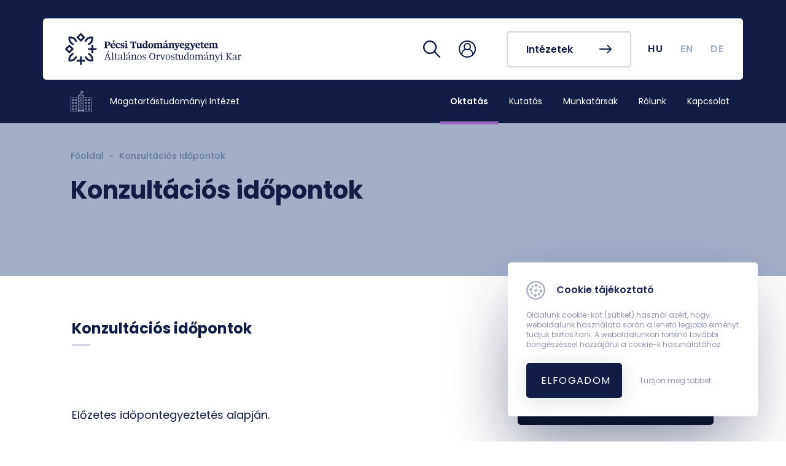

--- FILE ---
content_type: text/html; charset=UTF-8
request_url: https://aok.pte.hu/hu/egyseg/180/oktatas/almenu/885
body_size: 37533
content:
<!DOCTYPE html>
<html lang="hu">
  <head>
    <meta charset="utf-8" />
    <meta name="viewport" content="width=device-width, initial-scale=1, shrink-to-fit=no"/>
    <title>Magatartástudományi Intézet &middot;  Konzultációs időpontok
  &middot; PTE ÁOK</title>

    <link rel="preconnect" href="https://fonts.gstatic.com" />
    <link href="https://fonts.googleapis.com/css2?family=Poppins:wght@400;500;600;700&display=swap" rel="stylesheet"/>
	<link href="https://aok.pte.hu/css/styles.css?v=1756976157" rel="stylesheet" type="text/css" >
    <link rel="stylesheet" href="https://aok.pte.hu/assets/leaflet/leaflet.css"/>
	
	<!-- Global site tag (gtag.js) - Google Analytics -->
	<script async src="https://www.googletagmanager.com/gtag/js?id=G-GS8J3K5550"></script>
	<script>
	  window.dataLayer = window.dataLayer || [];
	  function gtag(){dataLayer.push(arguments);}
	  gtag('js', new Date());

	  gtag('config', 'G-GS8J3K5550');
	</script>
  </head>

  <body class="institute">
    <nav id="nav" class="navigation   --subpage   --not-image ">
      	  <div class="background-scroll" id="navigationBackGround"></div>
      <div class="navigation" id="navInside">
        <div class="navigation__main-container">
          <a class="navigation__logo" href="/hu">
            <svg class="icon --white">
              <use xlink:href="/assets/icons/icons.svg#new_aok_logo_hu"></use>
            </svg>
            <svg class="icon --white --mobile">
              <use
                xlink:href="/assets/icons/icons.svg#new_aok_logo_mini"
              ></use>
            </svg>
          </a>
                      <div class="navigation__actions">
            <a class="navigation__actions__icon" href="/hu/kereses">
              <svg class="icon">
                <use xlink:href="/assets/icons/icons.svg#loupe"></use>
              </svg>
            </a>
            			<div class="navigation__actions__icon --login" data-target="#navbarLogin">
			  <svg class="icon">
				<use xlink:href="/assets/icons/icons.svg#user"></use>
			  </svg>
			</div>
			<div class="navigation__actions__icon --login--mobile" data-target="#navbarLoginMobile">
			  <svg class="icon">
				<use xlink:href="/assets/icons/icons.svg#user"></use>
			  </svg>
			</div>
			            
						<a href="/hu/intezetek" class="btn btn-sixth">
              <span>Intézetek</span>
              <svg class="icon">
                <use xlink:href="/assets/icons/icons.svg#arrow-right"></use>
              </svg>
            </a>			
						
          </div>
          <div class="navigation__toggle-menu">
            <button
              id="navbar-toggler-btn"
              class="navbar-toggler"
              type="button"
              aria-controls="navbarContent"
              aria-expanded="false"
              aria-label="Toggle navigation"
            >
              <span class="menu-icon" for="menu-btn"> </span>
              <div class="content">Menü</div>
            </button>
          </div>
        </div>
        <!-- navigation__main-container -->
        <div class="lang-container">
          <ul id="lang-list" class="lang-list">
		<li class="lang-list__element">
			  				<span id="hu" class="lang-link" href="/hu/egyseg/180/oktatas/almenu/885">HU</span>
			  			</li>
			<li class="lang-list__element">
			  				<a id="en" class="lang-link" href="/en/egyseg/180/oktatas/almenu/885">EN</a>
			  		  
			</li>
			<li class="lang-list__element">
			  				<a id="de" class="lang-link" href="/de/egyseg/180/oktatas/almenu/885">DE</a>
			  		  
			</li>
		  </ul>
        </div>
        <div class="main-navigation" id="navigation-mobile">
          <div class="main-navigation__list">
            			  <a class="main-navigation__item  active " href="/hu/egyseg/180/oktatas">
				<div class="item-title">
				  <span>Oktatás</span>
				</div>				
			  </a>
						  <a class="main-navigation__item " href="/hu/egyseg/180/kutatas">
				<div class="item-title">
				  <span>Kutatás</span>
				</div>				
			  </a>
						  <a class="main-navigation__item " href="/hu/egyseg/180/munkatarsak">
				<div class="item-title">
				  <span>Munkatársak</span>
				</div>				
			  </a>
						  <a class="main-navigation__item " href="/hu/egyseg/180/rolunk">
				<div class="item-title">
				  <span>Rólunk</span>
				</div>				
			  </a>
						  <a class="main-navigation__item " href="/hu/egyseg/180/kapcsolat">
				<div class="item-title">
				  <span>Kapcsolat</span>
				</div>				
			  </a>
			          </div>
        </div>
      </div>

      <div class="navigation-small" id="navbarContentSmall">
        <div class="inside-container">
          <div class="navigation-login --mobile" id="navbarLoginMobileTop">            
            <div class="navigation-login__aut">
       <form class="navigation-login__form needs-validation" novalidate action="https://aai.pte.hu/WebAuth/" method="post" accept-charset="utf-8" autocomplete="off">
		<input name="SESSION_ID" type="hidden" value="SFFNJQrzkBk2XGWPHrnahxQyiGXsnHaPr2tOChtc">
		<input name="ALK_ID" type="hidden" value="434">
        <div class="form-group">
          <input type="text" name="LOGINNAME" class="form-control" id="neptunCode" aria-describedby="neptunCodeHelp" placeholder="Neptun/EHA kód" required>
          <label for="neptunCode" class="form-label">Neptun/EHA kód</label>
          <p class="invalid-feedback">Mező kitöltése kötelező!</p>
        </div>
        <div class="form-group">
          <input type="password" name="PWD" class="form-control" id="password" aria-describedby="PasswordHelp" placeholder="Jelszó" required>
          <label for="password" class="form-label">Jelszó</label>
          <p class="invalid-feedback">Mező kitöltése kötelező!</p>
        </div>
        <button type="submit" class="btn-login">
          <span class="btn-login__title">Belépés</span>
          <svg class="icon --white">
            <use xlink:href="/assets/icons/icons.svg#arrow-right"></use>
          </svg>
        </button>
      </form>
    </div> <!-- navigation-login__aut -->
	        <div class="navigation-login__link">
      <ul class="list_link">
        <li>
          <a class="link_element" href="https://neptun.pte.hu" target="_blank">
            <svg class="icon --login">
              <use xlink:href="/assets/icons/icons.svg#neptun"></use>
            </svg>
            Neptun
          </a>
        </li>
        <li>
          <a class="link_element" href="https://outlook.office.com/mail" target="_blank">
            <svg class="icon --login">
              <use xlink:href="/assets/icons/icons.svg#office"></use>
            </svg>
            Office 365 webmail
          </a>
        </li>
        <li>
          <a class="link_element" href="https://mail.aok.pte.hu" target="_blank">
            <svg class="icon --mail">
              <use xlink:href="/assets/icons/icons.svg#aok_webmail"></use>
            </svg>
            ÁOK webmail
          </a>
        </li>
        <li>
          <a class="link_element" href="https://potepedia.aok.pte.hu" target="_blank">
            <svg class="icon --login">
              <use xlink:href="/assets/icons/icons.svg#potepedia-icon"></use>
            </svg>
            PotePedia
          </a>
        </li>
        <li>
          <a class="link_element" href="https://www.microsoft.com/hu-hu/microsoft-teams/log-in" target="_blank">
            <svg class="icon --login">
              <use xlink:href="/assets/icons/icons.svg#teams-icon"></use>
            </svg>
            Microsoft Teams
          </a>
        </li>
		<li>
		  <a class="link_element" href="https://moodle.pte.hu">
			<svg class="icon --login">
			  <use xlink:href="/assets/icons/icons.svg#moodle"></use>
			</svg>
			Moodle
		  </a>
		</li>
      </ul>
    </div><!-- navigation-login__link -->
        <div class="navigation-login__link">
          <ul class="list_link">
            <li>
              <a class="link_element" href="/hu/egyseg/570">
                <svg class="icon --primary-lighter">
                  <use xlink:href="/assets/icons/icons.svg#government"></use>
                </svg>
                Tanulmányi Hivatal
              </a>
            </li>
			<li>
              <a class="link_element" href="https://kk.pte.hu">
                <svg class="icon --primary-lighter">
                  <use xlink:href="/assets/icons/icons.svg#hospital"></use>
                </svg>
                Klinikai Központ
              </a>
            </li>
			<li>
              <a class="link_element" href="/hu/hivatalok ">
                <svg class="icon --primary-lighter">
                  <use xlink:href="/assets/icons/icons.svg#hospital"></use>
                </svg>
                Hivatalok és egyéb egységek
              </a>
            </li>
			<li>
              <a class="link_element" href="/hok">
                <svg class="icon --primary-lighter">
                  <use xlink:href="/assets/icons/icons.svg#user"></use>
                </svg>
                Hallgatói Önkormányzat
              </a>
            </li>
			<li>
              <a class="link_element" href="/hu/telefonkonyv">
                <svg class="icon --primary-lighter">
                  <use xlink:href="/assets/icons/icons.svg#phonebook"></use>
                </svg>
                Telefonkönyv
              </a>
            </li>
			<li>
              <a class="link_element" href="/hu/koronavirus/9992">
                <svg class="icon --primary-lighter">
                  <use xlink:href="/assets/icons/icons.svg#virus"></use>
                </svg>
                Koronavírus
              </a>
            </li>
			<li>
              <a class="link_element" href="/hu/egyseg/570/szolgaltatasok/6">
                <svg class="icon --primary-lighter">
                  <use xlink:href="/assets/icons/icons.svg#timetable"></use>
                </svg>
                Órarendek
              </a>
            </li>
			 <li>
              <a class="link_element" href="/hu/tanulmanyi-naptar">
                <svg class="icon --primary-lighter">
                  <use xlink:href="/assets/icons/icons.svg#events_icon"></use>
                </svg>
                Tanulmányi naptár
              </a>
            </li>
            <li>
              <a class="link_element" href="/hu/tantargykereso">
                <svg class="icon --primary-lighter">
                  <use xlink:href="/assets/icons/icons.svg#search-2"></use>
                </svg>
                Tantárgykereső
              </a>
            </li>
            <li>
              <a class="link_element" href="https://aok.pte.hu/terkep">
                <svg class="icon --primary-lighter">
                  <use xlink:href="/assets/icons/icons.svg#map"></use>
                </svg>
                Campus térkép
              </a>
            </li>
            
          </ul>
        </div>
        <div class="navigation-login__background"></div>          </div>

          
          			<a href="/hu/intezetek" class="btn btn-fourth">
              <span>Intézetek</span>
              <svg class="icon">
                <use xlink:href="/assets/icons/icons.svg#arrow-right"></use>
              </svg>
            </a>			
			          <div class="nav-group">
            <ul class="nav-group__list">
             			  
			  <li class="nav-item">
                <a class="nav-link  active " href="/hu/egyseg/180/oktatas">Oktatás</a>
              </li>
			 			  
			  <li class="nav-item">
                <a class="nav-link " href="/hu/egyseg/180/kutatas">Kutatás</a>
              </li>
			 			  
			  <li class="nav-item">
                <a class="nav-link " href="/hu/egyseg/180/munkatarsak">Munkatársak</a>
              </li>
			 			  
			  <li class="nav-item">
                <a class="nav-link " href="/hu/egyseg/180/rolunk">Rólunk</a>
              </li>
			 			  
			  <li class="nav-item">
                <a class="nav-link " href="/hu/egyseg/180/kapcsolat">Kapcsolat</a>
              </li>
			             </ul>
          </div>

			<div class="sidenav --menu">
                <div class="sidenav__lang-container">
                  <p>Nyelv</p>
                  <ul id="lang-list" class="lang-list">
					<li class="lang-list__element">
					  						<span id="hu" class="lang-link" href="/hu/egyseg/180/oktatas/almenu/885">HU</span>
					  					</li>
					<li class="lang-list__element">
					  						<a id="en" class="lang-link" href="/en/egyseg/180/oktatas/almenu/885">EN</a>
					  		  
					</li>
					<li class="lang-list__element">
					  						<a id="de" class="lang-link" href="/de/egyseg/180/oktatas/almenu/885">DE</a>
					  		  
					</li>
				  </ul>
                </div>
              </div>

          <div class="sidenav__icons">
        
				  
				  
			          </div>
        </div>
      </div>
      <div class="main-navigation" id="navigation">
        <a href="/hu/egyseg/180" class="main-navigation__logo">
          <div>
            <svg class="icon --institutes">
              <use xlink:href="/assets/icons/icons.svg#institutes"></use>
            </svg>
          </div>
          <p>Magatartástudományi Intézet</p>
        </a>
        <div class="main-navigation__list">
         		  
		  <a class="main-navigation__item  active " href="/hu/egyseg/180/oktatas">
            <div class="item-title">
              <span>Oktatás</span>
            </div>
            <svg class="icon arrow">
              <use xlink:href="/assets/icons/icons.svg#caret-right"></use>
            </svg>
          </a>
		 		  
		  <a class="main-navigation__item  --blue " href="/hu/egyseg/180/kutatas">
            <div class="item-title">
              <span>Kutatás</span>
            </div>
            <svg class="icon arrow">
              <use xlink:href="/assets/icons/icons.svg#caret-right"></use>
            </svg>
          </a>
		 		  
		  <a class="main-navigation__item  --blue " href="/hu/egyseg/180/munkatarsak">
            <div class="item-title">
              <span>Munkatársak</span>
            </div>
            <svg class="icon arrow">
              <use xlink:href="/assets/icons/icons.svg#caret-right"></use>
            </svg>
          </a>
		 		  
		  <a class="main-navigation__item  --blue " href="/hu/egyseg/180/rolunk">
            <div class="item-title">
              <span>Rólunk</span>
            </div>
            <svg class="icon arrow">
              <use xlink:href="/assets/icons/icons.svg#caret-right"></use>
            </svg>
          </a>
		 		  
		  <a class="main-navigation__item  --blue " href="/hu/egyseg/180/kapcsolat">
            <div class="item-title">
              <span>Kapcsolat</span>
            </div>
            <svg class="icon arrow">
              <use xlink:href="/assets/icons/icons.svg#caret-right"></use>
            </svg>
          </a>
		         </div>
        <div class="lang-container">
          <ul id="lang-list" class="lang-list">
			<li class="lang-list__element">
			  				<span id="hu" class="lang-link" href="/hu/egyseg/180/oktatas/almenu/885">HU</span>
			  			</li>
			<li class="lang-list__element">
			  				<a id="en" class="lang-link" href="/en/egyseg/180/oktatas/almenu/885">EN</a>
			  		  
			</li>
			<li class="lang-list__element">
			  				<a id="de" class="lang-link" href="/de/egyseg/180/oktatas/almenu/885">DE</a>
			  		  
			</li>
		  </ul>
        </div>
        <!-- main-navigation__list -->
      </div>
      <!-- main-navigation -->
    </nav>
    <div class="navigation-login " id="navbarLogin">
      <div class="navigation-login__aut">
       <form class="navigation-login__form needs-validation" novalidate action="https://aai.pte.hu/WebAuth/" method="post" accept-charset="utf-8" autocomplete="off">
		<input name="SESSION_ID" type="hidden" value="SFFNJQrzkBk2XGWPHrnahxQyiGXsnHaPr2tOChtc">
		<input name="ALK_ID" type="hidden" value="434">
        <div class="form-group">
          <input type="text" name="LOGINNAME" class="form-control" id="neptunCode" aria-describedby="neptunCodeHelp" placeholder="Neptun/EHA kód" required>
          <label for="neptunCode" class="form-label">Neptun/EHA kód</label>
          <p class="invalid-feedback">Mező kitöltése kötelező!</p>
        </div>
        <div class="form-group">
          <input type="password" name="PWD" class="form-control" id="password" aria-describedby="PasswordHelp" placeholder="Jelszó" required>
          <label for="password" class="form-label">Jelszó</label>
          <p class="invalid-feedback">Mező kitöltése kötelező!</p>
        </div>
        <button type="submit" class="btn-login">
          <span class="btn-login__title">Belépés</span>
          <svg class="icon --white">
            <use xlink:href="/assets/icons/icons.svg#arrow-right"></use>
          </svg>
        </button>
      </form>
    </div> <!-- navigation-login__aut -->
	        <div class="navigation-login__link">
      <ul class="list_link">
        <li>
          <a class="link_element" href="https://neptun.pte.hu" target="_blank">
            <svg class="icon --login">
              <use xlink:href="/assets/icons/icons.svg#neptun"></use>
            </svg>
            Neptun
          </a>
        </li>
        <li>
          <a class="link_element" href="https://outlook.office.com/mail" target="_blank">
            <svg class="icon --login">
              <use xlink:href="/assets/icons/icons.svg#office"></use>
            </svg>
            Office 365 webmail
          </a>
        </li>
        <li>
          <a class="link_element" href="https://mail.aok.pte.hu" target="_blank">
            <svg class="icon --mail">
              <use xlink:href="/assets/icons/icons.svg#aok_webmail"></use>
            </svg>
            ÁOK webmail
          </a>
        </li>
        <li>
          <a class="link_element" href="https://potepedia.aok.pte.hu" target="_blank">
            <svg class="icon --login">
              <use xlink:href="/assets/icons/icons.svg#potepedia-icon"></use>
            </svg>
            PotePedia
          </a>
        </li>
        <li>
          <a class="link_element" href="https://www.microsoft.com/hu-hu/microsoft-teams/log-in" target="_blank">
            <svg class="icon --login">
              <use xlink:href="/assets/icons/icons.svg#teams-icon"></use>
            </svg>
            Microsoft Teams
          </a>
        </li>
		<li>
		  <a class="link_element" href="https://moodle.pte.hu">
			<svg class="icon --login">
			  <use xlink:href="/assets/icons/icons.svg#moodle"></use>
			</svg>
			Moodle
		  </a>
		</li>
      </ul>
    </div><!-- navigation-login__link -->
        <div class="navigation-login__link">
          <ul class="list_link">
            <li>
              <a class="link_element" href="/hu/egyseg/570">
                <svg class="icon --primary-lighter">
                  <use xlink:href="/assets/icons/icons.svg#government"></use>
                </svg>
                Tanulmányi Hivatal
              </a>
            </li>
			<li>
              <a class="link_element" href="https://kk.pte.hu">
                <svg class="icon --primary-lighter">
                  <use xlink:href="/assets/icons/icons.svg#hospital"></use>
                </svg>
                Klinikai Központ
              </a>
            </li>
			<li>
              <a class="link_element" href="/hu/hivatalok ">
                <svg class="icon --primary-lighter">
                  <use xlink:href="/assets/icons/icons.svg#hospital"></use>
                </svg>
                Hivatalok és egyéb egységek
              </a>
            </li>
			<li>
              <a class="link_element" href="/hok">
                <svg class="icon --primary-lighter">
                  <use xlink:href="/assets/icons/icons.svg#user"></use>
                </svg>
                Hallgatói Önkormányzat
              </a>
            </li>
			<li>
              <a class="link_element" href="/hu/telefonkonyv">
                <svg class="icon --primary-lighter">
                  <use xlink:href="/assets/icons/icons.svg#phonebook"></use>
                </svg>
                Telefonkönyv
              </a>
            </li>
			<li>
              <a class="link_element" href="/hu/koronavirus/9992">
                <svg class="icon --primary-lighter">
                  <use xlink:href="/assets/icons/icons.svg#virus"></use>
                </svg>
                Koronavírus
              </a>
            </li>
			<li>
              <a class="link_element" href="/hu/egyseg/570/szolgaltatasok/6">
                <svg class="icon --primary-lighter">
                  <use xlink:href="/assets/icons/icons.svg#timetable"></use>
                </svg>
                Órarendek
              </a>
            </li>
			 <li>
              <a class="link_element" href="/hu/tanulmanyi-naptar">
                <svg class="icon --primary-lighter">
                  <use xlink:href="/assets/icons/icons.svg#events_icon"></use>
                </svg>
                Tanulmányi naptár
              </a>
            </li>
            <li>
              <a class="link_element" href="/hu/tantargykereso">
                <svg class="icon --primary-lighter">
                  <use xlink:href="/assets/icons/icons.svg#search-2"></use>
                </svg>
                Tantárgykereső
              </a>
            </li>
            <li>
              <a class="link_element" href="https://aok.pte.hu/terkep">
                <svg class="icon --primary-lighter">
                  <use xlink:href="/assets/icons/icons.svg#map"></use>
                </svg>
                Campus térkép
              </a>
            </li>
            
          </ul>
        </div>
        <div class="navigation-login__background"></div>    </div>
    <!-- navigation-login -->
    
	<div class="header__institute  --subpage   --not-image ">
     		  	  

      <div class="navigation-container" id="navbarContent">
        <div class="navigation-container__content">
          <div class="navbar-nav">
            <div class="navigation-login --mobile" id="navbarLoginMobile">
              <div class="navigation-login__aut">
       <form class="navigation-login__form needs-validation" novalidate action="https://aai.pte.hu/WebAuth/" method="post" accept-charset="utf-8" autocomplete="off">
		<input name="SESSION_ID" type="hidden" value="SFFNJQrzkBk2XGWPHrnahxQyiGXsnHaPr2tOChtc">
		<input name="ALK_ID" type="hidden" value="434">
        <div class="form-group">
          <input type="text" name="LOGINNAME" class="form-control" id="neptunCode" aria-describedby="neptunCodeHelp" placeholder="Neptun/EHA kód" required>
          <label for="neptunCode" class="form-label">Neptun/EHA kód</label>
          <p class="invalid-feedback">Mező kitöltése kötelező!</p>
        </div>
        <div class="form-group">
          <input type="password" name="PWD" class="form-control" id="password" aria-describedby="PasswordHelp" placeholder="Jelszó" required>
          <label for="password" class="form-label">Jelszó</label>
          <p class="invalid-feedback">Mező kitöltése kötelező!</p>
        </div>
        <button type="submit" class="btn-login">
          <span class="btn-login__title">Belépés</span>
          <svg class="icon --white">
            <use xlink:href="/assets/icons/icons.svg#arrow-right"></use>
          </svg>
        </button>
      </form>
    </div> <!-- navigation-login__aut -->
	        <div class="navigation-login__link">
      <ul class="list_link">
        <li>
          <a class="link_element" href="https://neptun.pte.hu" target="_blank">
            <svg class="icon --login">
              <use xlink:href="/assets/icons/icons.svg#neptun"></use>
            </svg>
            Neptun
          </a>
        </li>
        <li>
          <a class="link_element" href="https://outlook.office.com/mail" target="_blank">
            <svg class="icon --login">
              <use xlink:href="/assets/icons/icons.svg#office"></use>
            </svg>
            Office 365 webmail
          </a>
        </li>
        <li>
          <a class="link_element" href="https://mail.aok.pte.hu" target="_blank">
            <svg class="icon --mail">
              <use xlink:href="/assets/icons/icons.svg#aok_webmail"></use>
            </svg>
            ÁOK webmail
          </a>
        </li>
        <li>
          <a class="link_element" href="https://potepedia.aok.pte.hu" target="_blank">
            <svg class="icon --login">
              <use xlink:href="/assets/icons/icons.svg#potepedia-icon"></use>
            </svg>
            PotePedia
          </a>
        </li>
        <li>
          <a class="link_element" href="https://www.microsoft.com/hu-hu/microsoft-teams/log-in" target="_blank">
            <svg class="icon --login">
              <use xlink:href="/assets/icons/icons.svg#teams-icon"></use>
            </svg>
            Microsoft Teams
          </a>
        </li>
		<li>
		  <a class="link_element" href="https://moodle.pte.hu">
			<svg class="icon --login">
			  <use xlink:href="/assets/icons/icons.svg#moodle"></use>
			</svg>
			Moodle
		  </a>
		</li>
      </ul>
    </div><!-- navigation-login__link -->
        <div class="navigation-login__link">
          <ul class="list_link">
            <li>
              <a class="link_element" href="/hu/egyseg/570">
                <svg class="icon --primary-lighter">
                  <use xlink:href="/assets/icons/icons.svg#government"></use>
                </svg>
                Tanulmányi Hivatal
              </a>
            </li>
			<li>
              <a class="link_element" href="https://kk.pte.hu">
                <svg class="icon --primary-lighter">
                  <use xlink:href="/assets/icons/icons.svg#hospital"></use>
                </svg>
                Klinikai Központ
              </a>
            </li>
			<li>
              <a class="link_element" href="/hu/hivatalok ">
                <svg class="icon --primary-lighter">
                  <use xlink:href="/assets/icons/icons.svg#hospital"></use>
                </svg>
                Hivatalok és egyéb egységek
              </a>
            </li>
			<li>
              <a class="link_element" href="/hok">
                <svg class="icon --primary-lighter">
                  <use xlink:href="/assets/icons/icons.svg#user"></use>
                </svg>
                Hallgatói Önkormányzat
              </a>
            </li>
			<li>
              <a class="link_element" href="/hu/telefonkonyv">
                <svg class="icon --primary-lighter">
                  <use xlink:href="/assets/icons/icons.svg#phonebook"></use>
                </svg>
                Telefonkönyv
              </a>
            </li>
			<li>
              <a class="link_element" href="/hu/koronavirus/9992">
                <svg class="icon --primary-lighter">
                  <use xlink:href="/assets/icons/icons.svg#virus"></use>
                </svg>
                Koronavírus
              </a>
            </li>
			<li>
              <a class="link_element" href="/hu/egyseg/570/szolgaltatasok/6">
                <svg class="icon --primary-lighter">
                  <use xlink:href="/assets/icons/icons.svg#timetable"></use>
                </svg>
                Órarendek
              </a>
            </li>
			 <li>
              <a class="link_element" href="/hu/tanulmanyi-naptar">
                <svg class="icon --primary-lighter">
                  <use xlink:href="/assets/icons/icons.svg#events_icon"></use>
                </svg>
                Tanulmányi naptár
              </a>
            </li>
            <li>
              <a class="link_element" href="/hu/tantargykereso">
                <svg class="icon --primary-lighter">
                  <use xlink:href="/assets/icons/icons.svg#search-2"></use>
                </svg>
                Tantárgykereső
              </a>
            </li>
            <li>
              <a class="link_element" href="https://aok.pte.hu/terkep">
                <svg class="icon --primary-lighter">
                  <use xlink:href="/assets/icons/icons.svg#map"></use>
                </svg>
                Campus térkép
              </a>
            </li>
            
          </ul>
        </div>
        <div class="navigation-login__background"></div>            </div>
            <!-- navigation-login --mobile -->
            
            
            <div class="navbar-nav__main-nav">
              <div class="buttons-container">
                <div class="nav-cell --button">
                  <a href="/hu" class="btn btn-fourth">
                    <span>ÁOK</span>
                    <svg class="icon">
                      <use
                        xlink:href="/assets/icons/icons.svg#arrow-right"
                      ></use>
                    </svg>
                  </a>
                </div>
              </div>
              <!-- buttons-container -->

              <div class="links-container">
                <div class="nav-cell">
                  <div class="nav-group">
                    <ul class="nav-group__list">
                     			  
					  <li class="nav-item">
						<a class="nav-link  active " href="/hu/egyseg/180/oktatas">Oktatás</a>
					  </li>
					 			  
					  <li class="nav-item">
						<a class="nav-link " href="/hu/egyseg/180/kutatas">Kutatás</a>
					  </li>
					 			  
					  <li class="nav-item">
						<a class="nav-link " href="/hu/egyseg/180/munkatarsak">Munkatársak</a>
					  </li>
					 			  
					  <li class="nav-item">
						<a class="nav-link " href="/hu/egyseg/180/rolunk">Rólunk</a>
					  </li>
					 			  
					  <li class="nav-item">
						<a class="nav-link " href="/hu/egyseg/180/kapcsolat">Kapcsolat</a>
					  </li>
					 					  
                    </ul>
                  </div>
                  <!-- nav-group -->
                </div>
                <!-- nav-cell -->
              </div>
              <!-- links-container -->

              <div class="sidenav --menu">
                <div class="sidenav__lang-container">
                  <p>Language</p>
                  <ul id="lang-list" class="lang-list">
					<li class="lang-list__element">
					  						<span id="hu" class="lang-link" href="/hu/egyseg/180/oktatas/almenu/885">HU</span>
					  					</li>
					<li class="lang-list__element">
					  						<a id="en" class="lang-link" href="/en/egyseg/180/oktatas/almenu/885">EN</a>
					  		  
					</li>
					<li class="lang-list__element">
					  						<a id="de" class="lang-link" href="/de/egyseg/180/oktatas/almenu/885">DE</a>
					  		  
					</li>
				  </ul>
                </div>
              </div>

              <div class="sidenav__icons">

                		  
						  
				              </div>
            </div>
            <!-- navbar-nav__main-nav -->
          </div>
          <!-- navbar-nav -->
        </div>
        <!-- navigation-container -->
      </div>

		 
					
					<div class="header">
            <div class="header__navigation">
                <a href="/hu/egyseg/180">Főoldal</a>
                <hr>
                <a>Konzultációs időpontok</a>
            </div>
            <h1 class="header__title">Konzultációs időpontok</h1>        
    </div>

					    </div>

    <div class="button-container">
      <a class="scroll-up" id="scroll" scroll-target="body">
        <svg class="icon">
          <use xlink:href="/assets/icons/icons.svg#arrow-right"></use>
        </svg>
      </a>
    </div>

    <div class="main-layout page-institute-about-us ">
      <div class="main-layout__content">        
          		<div class="content-container">
			<div class="content-main">
                    <div class="custom-content">
                        <h2>Konzultációs időpontok</h2>

<p>&nbsp;</p>

<p>Előzetes időpontegyeztetés alapján.</p>

<p><strong>Dr. Csathó Árpád</strong><br />
egyetemi docens, intézetigazgató<br />
<span>Péntek: 10:00-12:00</span></p>

<p><strong>Dr. Karádi Kázmér</strong><br />
<span>egyetemi docens, intézetigazgató helyettes</span><br />
<span>Szerda: 14:00 &ndash; 16:00</span></p>

<p><span><strong>Prof. Dr. Füzesi Zsuzsanna</strong></span><br />
<span>egyetemi tanár, tanszékvezető</span><br />
<span>Kedd, csütörtök: 14:00-16:00</span></p>

<p><span><strong>Dr. Birkás Béla</strong></span><br />
<span>egyetemi docens</span><br />
<span>Szerda: 13:00 &ndash; 14:00</span></p>

<p><span><strong>Dr. Szolcsányi Tibor</strong></span><br />
<span>egyetemi adjunktus</span><br />
<span>Hétfő: 16:00-17:00</span><br />
<span>Kedd: 18:00-19:00</span><br />
<span>Csütörtök: 14:00-16:00</span></p>

<p><strong>Dr. Tiringer István</strong><br />
<span>egyetemi adjunktus</span><br />
<span>Szerda: 10:00-12:00</span></p>

<p><strong>Hartung István</strong><br />
<span>egyetemi tanársegéd</span><br />
<span>Csütörtök: 11:00-14:00</span></p>

<p><span><strong>Dr. Laki Beáta</strong></span><br />
<span>egyetemi adjunktus</span><br />
<span>Hétfő: 10:00-12:00</span></p>

<p><span><strong>Dr. Darnai Gergely</strong></span><br />
<span>tudományos főmunkatárs</span><br />
<span>Szerda: 10:00-11:30</span></p>

<p><span><strong>Dr. Faubl Nóra</strong></span><br />
<span>tudományos munkatárs</span><br />
<span>Hétfő : 12:00-14:00</span></p>

<p><span><strong>Dr. Gács Boróka</strong></span><br />
<span>tudományos munkatárs</span><br />
<span>Kedd: 14:00-16:00</span></p>

<p><span><strong>Dr. Matuz András</strong></span><br />
<span>tudományos munkatárs</span><br />
<span>Csütörtök: 10:00-12:00</span></p>

<p>&nbsp;</p>

<p>&nbsp;</p>

<p>&nbsp;</p>

<p>&nbsp;</p>

<p>&nbsp;</p>

<p>&nbsp;</p>

<p>&nbsp;</p> 
                    </div>
                </div>
                <div class="content-sidebar">
				  						<div class="content-sidenav --institute">
  <div class="content-sidenav__header">
	<span>Rólunk</span>
	<svg class="icon">
	  <use xlink:href="/assets/icons/icons.svg#caret-right"></use>
	</svg>
  </div>
	<ul>
				 
			 			 
			 				
			 				<li >
				  <a href=" /hu/egyseg/180/szakdolgozat " >Szakdolgozati témák</a>
				</li>
			 				
			 				</li>
			 				 
			 			 
			 				
			 				<li >
				  <a href=" /hu/egyseg/180/oktatasi-anyagok " >Oktatási anyagok</a>
				</li>
			 				
			 				</li>
			 				 
			 			 
			 				
			 				<li class="active" >
				  <a href="  /hu/egyseg/180/oktatas/almenu/885  " >Konzultációs időpontok</a>
				</li>
			 				
			 				</li>
			 			</ul>
</div>				  				</div>
			</div>
		</div>    
  
      </div>
    </div>
    <footer class="footer">
      
	  	       <div class="section-general-info">
        <div class="footer__logo">
          <svg class="icon --white">
            <use xlink:href="/assets/icons/icons.svg#aok_logo_hu"></use>
          </svg>
          <svg class="icon --white --mobile">
            <use xlink:href="/assets/icons/icons.svg#aok_logo_mini"></use>
          </svg>
        </div>
        <div class="footer__contact">
          <div class="footer__contact-main">
            <h4 class="footer__contact__title">
              Magatartástudományi Intézet
            </h4>            
            <div>
                <span class="footer__address">7624 Pécs, Szigeti út 12.</span>	      		<span>72/536-256</span>	      		<span><a href="mailto:&#x6d;&#97;g&#x74;&#x75;&#x64;@&#97;&#111;&#107;&#46;&#x70;&#x74;&#101;.h&#x75;">&#x6d;&#x61;&#103;&#x74;&#117;d&#x40;&#x61;o&#107;.&#x70;&#116;&#101;&#x2e;h&#117;</a></span>            </div>
          </div>
        </div>
      </div>
    </footer>
    <!-- footer -->

  <div class="cookie-box" style="display:none;">
    <h3>
      <svg class="icon">
        <use xlink:href="/assets/icons/icons.svg#cookies"></use>
      </svg>
      Cookie tájékoztató
    </h3>
    <p>
     Oldalunk cookie-kat (sütiket) használ azért, hogy weboldalunk használata során a lehető legjobb élményt tudjuk biztosítani. A weboldalunkon történő további böngészéssel hozzájárul a cookie-k használatához.
    </p>
    <div class="cookie-box__actions">
      <button class="btn btn-seventh" id="cookie-box-agree" style="width:45%">Elfogadom</button>
      <a href="https://pte.hu/adatvedelem" target="_blank">Tudjon meg többet...</a>
    </div>
  </div>
    
  
  </body>
	<script src="https://aok.pte.hu/js/app.js"></script>
    <script src="https://aok.pte.hu/js/old.js"></script>
	<script type="text/javascript">
		setLanguage("HU");
	</script>
	
	
		<script>$(document).ready((function(){setActiveSidenavItem()}))</script>
		
	<!-- begin page level js -->
		
	<!-- end page level js -->	
</html>